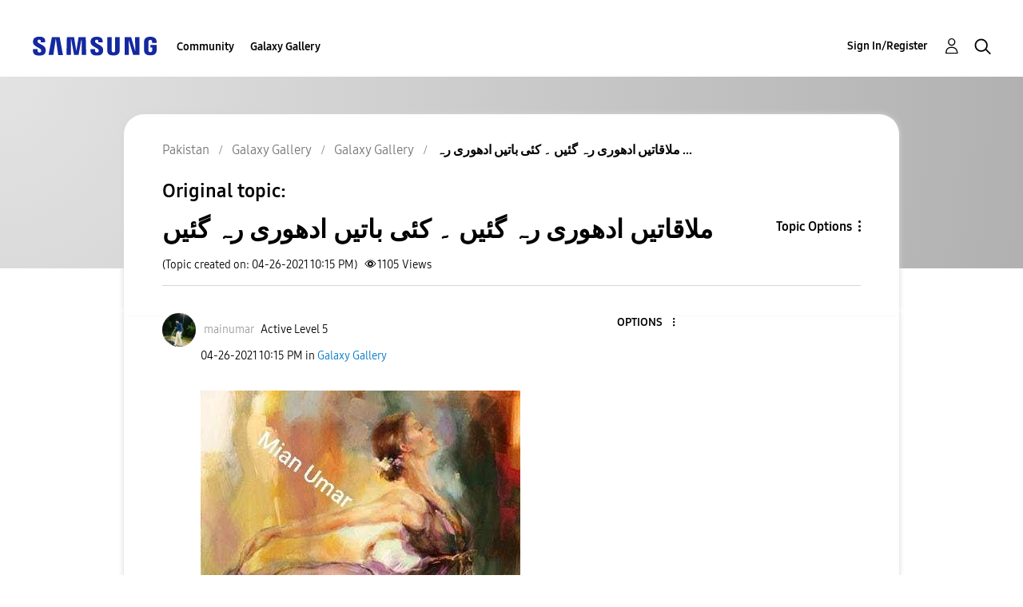

--- FILE ---
content_type: text/html; charset=UTF-8
request_url: https://r2.community.samsung.com/t5/Galaxy-Gallery/%D9%85%D9%84%D8%A7%D9%82%D8%A7%D8%AA%DB%8C%DA%BA-%D8%A7%D8%AF%DA%BE%D9%88%D8%B1%DB%8C-%D8%B1%DB%81-%DA%AF%D8%A6%DB%8C%DA%BA-%DA%A9%D8%A6%DB%8C-%D8%A8%D8%A7%D8%AA%DB%8C%DA%BA-%D8%A7%D8%AF%DA%BE%D9%88%D8%B1%DB%8C-%D8%B1%DB%81-%DA%AF%D8%A6%DB%8C%DA%BA/td-p/8094389
body_size: 1876
content:
<!DOCTYPE html>
<html lang="en">
<head>
    <meta charset="utf-8">
    <meta name="viewport" content="width=device-width, initial-scale=1">
    <title></title>
    <style>
        body {
            font-family: "Arial";
        }
    </style>
    <script type="text/javascript">
    window.awsWafCookieDomainList = [];
    window.gokuProps = {
"key":"AQIDAHjcYu/GjX+QlghicBgQ/7bFaQZ+m5FKCMDnO+vTbNg96AHf0QDR8N4FZ0BkUn8kcucXAAAAfjB8BgkqhkiG9w0BBwagbzBtAgEAMGgGCSqGSIb3DQEHATAeBglghkgBZQMEAS4wEQQMuq52ahLIzXS391ltAgEQgDujRkBXrrIUjgs1lAsFcu/9kgpI/IuavohSG7yE1BYsDzpFl4iqc4edkSwfTozI/iGO7lnWq3QC9N4X1w==",
          "iv":"D549TgFXugAAAMWg",
          "context":"kqexhwauQ+qRkQpp9HfwDLsRvTh3a6pNEBLEj7aAtyVS3K6JwEaq1i5leD8y0kTM24rUPHVAG+9RD/y78dKhShx4B0usr7pVmVKvhc7VTY/2L48IPue+jfKXDWJepE5ULtUkObfy9cyivRjqLB8gnEeSGUMDnegQ/AD4cOYLxj/1zbN8+aUlajAPhhAppVuWXVODchpzKbw0AbC+Gk5y/Ee01DleAD0jNVpWI/wq+6rGoF/5DFXigdCTssrFHmlAkY6sX8TV7CcCVJ+Bl3fcnry2MWWv+XFW4VndbFZA0d3tbLRj8DyKpcNTowsKbD/6ziJvdLzOzKoQrkbIuMEFprKMn27W4IsN1YVItg8q11Ft2hJ14vi0KTLnsU8DQytz91B/GLdWKeLXbpMBV+UGDcxaQOwA2qUTZGn/"
};
    </script>
    <script src="https://bc0439715fa6.967eb88d.us-east-2.token.awswaf.com/bc0439715fa6/e566d069acb5/9c5f3411fe12/challenge.js"></script>
</head>
<body>
    <div id="challenge-container"></div>
    <script type="text/javascript">
        AwsWafIntegration.saveReferrer();
        AwsWafIntegration.checkForceRefresh().then((forceRefresh) => {
            if (forceRefresh) {
                AwsWafIntegration.forceRefreshToken().then(() => {
                    window.location.reload(true);
                });
            } else {
                AwsWafIntegration.getToken().then(() => {
                    window.location.reload(true);
                });
            }
        });
    </script>
    <noscript>
        <h1>JavaScript is disabled</h1>
        In order to continue, we need to verify that you're not a robot.
        This requires JavaScript. Enable JavaScript and then reload the page.
    </noscript>
</body>
</html>